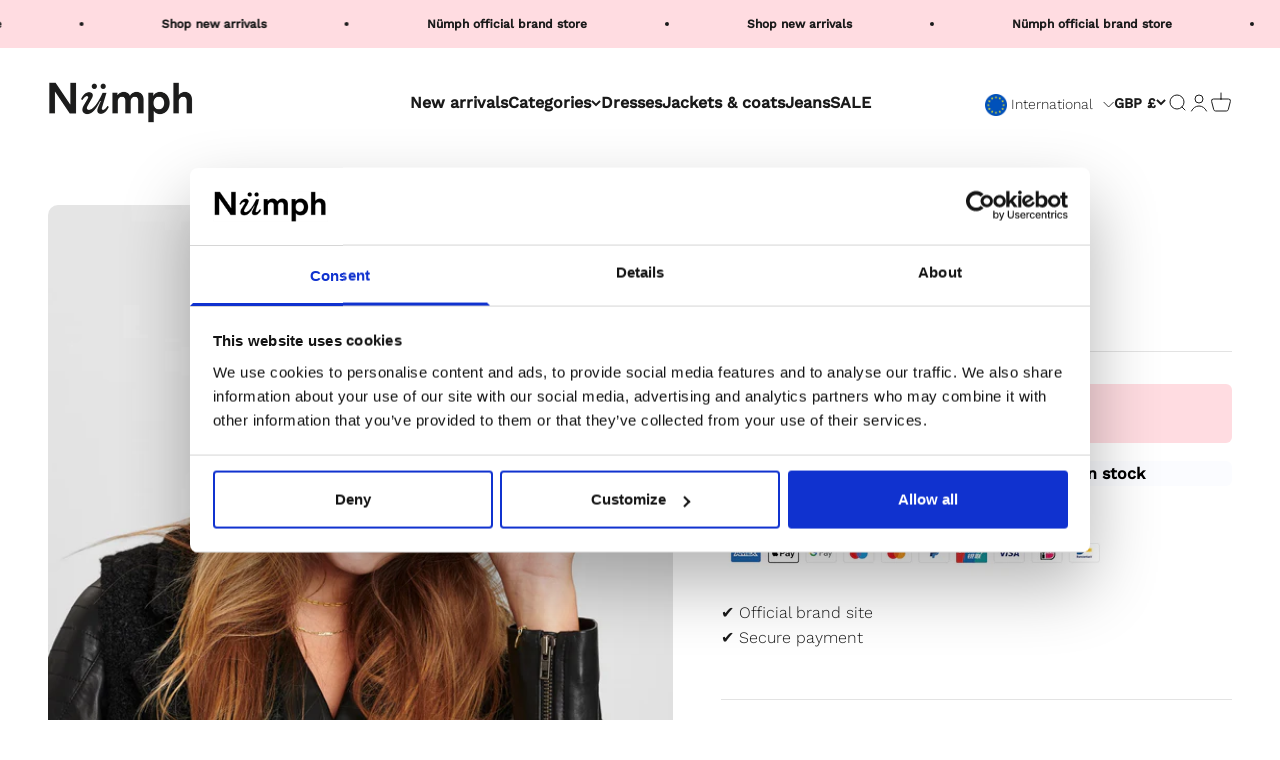

--- FILE ---
content_type: text/javascript; charset=utf-8
request_url: https://numph.com/products/nuallen-knitted-headband-brazillian-sand.js
body_size: 508
content:
{"id":7004360769717,"title":"NUALLEN KNITTED HEADBAND - Brazillian Sand","handle":"nuallen-knitted-headband-brazillian-sand","description":"\u003cp\u003e\u003c\/p\u003e\u003cp\u003eStyle NO: 700809\u003c\/p\u003e","published_at":"2025-01-16T05:52:02+01:00","created_at":"2021-09-24T17:14:27+02:00","vendor":"Numph COM","type":"Accessories","tags":["Color_Brazillian Sand","PIM_CategoryId_116","PIM_Collection_Express Autumn Winter 2021","PIM_Collection_PRE FALL 2021 NÜMPH"],"price":1999,"price_min":1999,"price_max":1999,"available":false,"price_varies":false,"compare_at_price":0,"compare_at_price_min":0,"compare_at_price_max":0,"compare_at_price_varies":false,"variants":[{"id":41098187571381,"title":"Default Title","option1":"Default Title","option2":null,"option3":null,"sku":"70080955310000","requires_shipping":true,"taxable":true,"featured_image":{"id":31728817668277,"product_id":7004360769717,"position":1,"created_at":"2021-09-24T17:14:31+02:00","updated_at":"2021-09-24T17:14:31+02:00","alt":"700809-5531.jpg","width":1366,"height":2048,"src":"https:\/\/cdn.shopify.com\/s\/files\/1\/0569\/9682\/3221\/products\/e2dd99aa92cc61e71c208508e433b2ff.jpg?v=1632496471","variant_ids":[41098187571381]},"available":false,"name":"NUALLEN KNITTED HEADBAND - Brazillian Sand","public_title":null,"options":["Default Title"],"price":1999,"weight":80,"compare_at_price":0,"inventory_management":"shopify","barcode":"5713301820561","featured_media":{"alt":"700809-5531.jpg","id":24018153111733,"position":1,"preview_image":{"aspect_ratio":0.667,"height":2048,"width":1366,"src":"https:\/\/cdn.shopify.com\/s\/files\/1\/0569\/9682\/3221\/products\/e2dd99aa92cc61e71c208508e433b2ff.jpg?v=1632496471"}},"quantity_rule":{"min":1,"max":null,"increment":1},"quantity_price_breaks":[],"requires_selling_plan":false,"selling_plan_allocations":[]}],"images":["\/\/cdn.shopify.com\/s\/files\/1\/0569\/9682\/3221\/products\/e2dd99aa92cc61e71c208508e433b2ff.jpg?v=1632496471"],"featured_image":"\/\/cdn.shopify.com\/s\/files\/1\/0569\/9682\/3221\/products\/e2dd99aa92cc61e71c208508e433b2ff.jpg?v=1632496471","options":[{"name":"Title","position":1,"values":["Default Title"]}],"url":"\/products\/nuallen-knitted-headband-brazillian-sand","media":[{"alt":"700809-5531.jpg","id":24018153111733,"position":1,"preview_image":{"aspect_ratio":0.667,"height":2048,"width":1366,"src":"https:\/\/cdn.shopify.com\/s\/files\/1\/0569\/9682\/3221\/products\/e2dd99aa92cc61e71c208508e433b2ff.jpg?v=1632496471"},"aspect_ratio":0.667,"height":2048,"media_type":"image","src":"https:\/\/cdn.shopify.com\/s\/files\/1\/0569\/9682\/3221\/products\/e2dd99aa92cc61e71c208508e433b2ff.jpg?v=1632496471","width":1366}],"requires_selling_plan":false,"selling_plan_groups":[]}